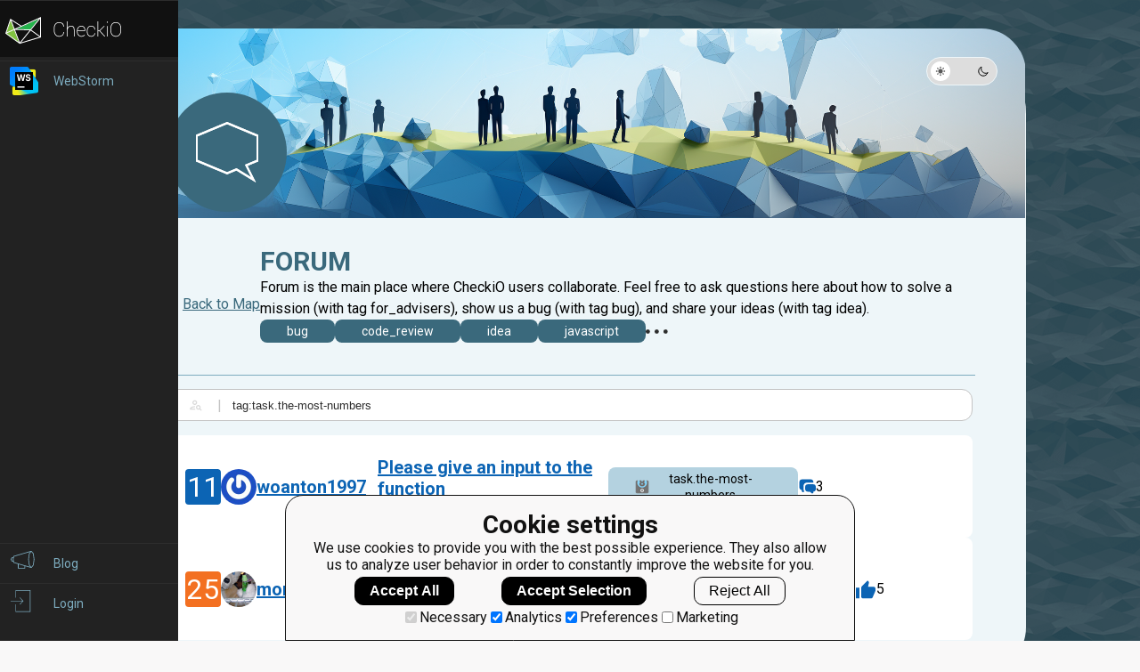

--- FILE ---
content_type: text/html; charset=utf-8
request_url: https://js.checkio.org/forum/?q=tag%3Atask.the-most-numbers&from=right
body_size: 3108
content:
<!doctype html>

<html lang="en">

<head>
    <meta http-equiv="Content-Type" content="text/html; charset=UTF-8" />
    <meta name="referrer" content="no-referrer-when-downgrade">
    <meta name="viewport" content="width=device-width, initial-scale=1.0"/>
    <meta name="x-apple-disable-message-reformatting">
    <meta name="format-detection" content="telephone=no"/>
    <meta charset="utf-8">

    <title>Forum - javascript coding challenges - Js.CheckiO</title>
    


<link rel="icon" type="image/png" href="https://dk1vwk12q8pjl.cloudfront.net/cdn/files2/images/favicons/32w/js.png" sizes="32x32">



<link rel="apple-touch-icon" href="https://dk1vwk12q8pjl.cloudfront.net/cdn/files2/images/favicons/180w/js.png">



<link rel="icon" type="image/png" href="https://dk1vwk12q8pjl.cloudfront.net/cdn/files2/images/favicons/192w/js.png" sizes="192x192">



    <link href='https://fonts.googleapis.com/css?family=Roboto:400,500,300,700' rel='stylesheet' type='text/css'>

    <script>(function(w,d,s,l,i){w[l]=w[l]||[];w[l].push({'gtm.start':new Date().getTime(),event:'gtm.js'});var f=d.getElementsByTagName(s)[0],j=d.createElement(s),dl=l!='dataLayer'?'&l='+l:'';j.async=true;j.src='https://www.googletagmanager.com/gtm.js?id='+i+dl;f.parentNode.insertBefore(j,f);})(window,document,'script','dataLayer','GTM-PQTZQVLJ');</script>

<script>
    var GA_USERID = '0';
    var GA_USERLEVEL = 0;
    var GA_USERTAGS = '';
    var GA_USERDIFFICULTY = 'none';

    window.dataLayer = window.dataLayer || [];
</script>
    


    <script>
        window.sentryOnLoad = function () {
            Sentry.init({
                environment: "production-js"
            });
        };
    </script>
    <script src="https://js.sentry-cdn.com/5bab08250cd7c71b9d976893ee916021.min.js" crossorigin="anonymous"></script>


    
<script type="text/javascript">
    const SITE = {
        config: {},
        apiURLs: {
            'setSiteConfig': '/profile/set-site-config/',
        }
    };
    const USER = {
        isLogged: false
    };
</script>
    <script type="text/javascript">
    const STORAGE_THEME = 'theme';
    const THEME_DARK = 'theme-dark';
    const THEME_DEFAULT = 'theme-default';

    let documentElement = document.documentElement;

    function setTheme(themeName) {
        let currentTheme;
        if (themeName == THEME_DARK) {
            currentTheme = THEME_DEFAULT;
        } else {
            currentTheme = THEME_DARK;
        }

        localStorage.setItem(STORAGE_THEME, themeName);
        documentElement.classList.add(themeName);
        documentElement.classList.remove(currentTheme);
    }

    (function () {
        if (SITE.config.theme != null) {
            setTheme(SITE.config.theme);
        }
        else if (localStorage.getItem(STORAGE_THEME) === THEME_DARK) {
            setTheme(THEME_DARK);
        }
        else if (window.matchMedia && window.matchMedia('(prefers-color-scheme: dark)').matches) {
            setTheme(THEME_DARK);
        } else {
            setTheme(THEME_DEFAULT);
        }
    })();
</script>

    
    <script type="module" src="https://dk1vwk12q8pjl.cloudfront.net/scripts/navbar.js" crossorigin="anonymous"></script>
    <script type="module" src="https://dk1vwk12q8pjl.cloudfront.net/scripts/gtag.js" crossorigin="anonymous"></script>
    
    
    
    <link rel="stylesheet" href="https://dk1vwk12q8pjl.cloudfront.net/mcss/forum.css" media="screen" title="no title" charset="utf-8">

    <script type="module" src="https://dk1vwk12q8pjl.cloudfront.net/scripts/forum_list.js" crossorigin="anonymous"></script>
    <script type="module" src="https://dk1vwk12q8pjl.cloudfront.net/scripts/themes.js" crossorigin="anonymous"></script>

    
</head>

<body>
    <script id="TRANSLATIONS_DATA" type="application/json">{"confirm_accept_all_users": "Are you sure you want to accept all users?", "confirm_accept_user": "Are you sure you want to accept this user?", "confirm_ignore_all_users": "Are you sure you want to ignore all users?", "confirm_ignore_user": "Are you sure you want to ignore this user?", "last_activity": "Last Activity", "no_online_users": "No Online Users Found", "online": "Online", "reorder_auto": "Reorder data in table (Auto)", "reorder_manual": "Reorder data in table", "search": "Search", "show_all": "Show all", "user": "User"}</script>
    <script id="LTI_DATA" type="application/json">{"isAbsent": true, "isPresent": false}</script>
    
<noscript><iframe src="https://www.googletagmanager.com/ns.html?id=GTM-PQTZQVLJ" height="0" width="0" style="display:none;visibility:hidden"></iframe></noscript>
    <input type="hidden" name="csrfmiddlewaretoken" value="TtZGkDWvks8IYAOFIR7HLyXJGO7a49ZigsBis7PrsjqVyWc49rhxfp7kkr8FCMES">

    <nav class="nav-bar nav-bar--collapsed hidden js-navbar"></nav>
    <div class="ga-consent-popup js-gtag-consent-popup hidden"></div>
    <div class="js-popup-placeholder hidden"></div>

    

<div class="js-success-title hidden">Successful Operation!</div>
<div class="js-success-message hidden">Your data is up-to-date and ready for use!</div>
<div class="js-fail-title hidden">Failed Attempt!</div>
<div class="js-fail-message hidden">Something went wrong.</div>
<div class="js-required-message hidden">The field is required!</div>

<div class="quick-notifications js-notifications">

    <div class="notification hidden js-instant-notification">
        <div class="notification__wrapper">
            <div class="notification__icon notification__icon--fail hidden js-notification-icon"></div>
            <div class="notification__icon notification__icon--success hidden js-notification-icon"></div>
            <div class="notification__body">
                <div class="notification__title js-notification-title"></div>
                <div class="notification__text js-notification-text"></div>
            </div>
            <div class="notification__action notification__action--close hidden js-notification-close"></div>
        </div>
    </div>

</div>
    <div class="global-loader js-global-loader hidden"></div>

        
    
    <div class="background-image"></div>
    <div class="content">
        <div class="forum-container">
            <div class="forum-container__background"></div>
            <a href="/" class="forum-container__back">
                <div class="forum-container__back-icon"></div>
            </a>
            

<div class="header__theme">
    <div class="theme-switcher js-toggle-theme" title="Toggle Mode">
        <div class="theme-switcher__button theme-switcher__button--default js-set-theme-light">
            <img class="theme-switcher__icon" src="https://dk1vwk12q8pjl.cloudfront.net/V2/theme_default.svg" alt="Light Mode">
        </div>
        <div class="theme-switcher__button theme-switcher__button--dark js-set-theme-dark">
            <img class="theme-switcher__icon" src="https://dk1vwk12q8pjl.cloudfront.net/V2/theme_dark.svg" alt="Dark Mode">
        </div>
    </div>
</div>
            <div class="forum-container__header">
                <div class="forum-container__header-image">
                    <div class="forum-container__header-logo"></div>
                </div>
                <div class="forum-container__navigation">
                    <a href="/" class="forum-container__back-link">
                        <div class="help-panel">
                            <div class="help-panel__back">
                                <div class="help-panel__back-icon">
                                    <div class="help-panel__back-image"></div>
                                </div>
                                <div class="help-panel__back-title">Back to Map</div>
                            </div>
                        </div>
                    </a>
                </div>
                <div class="forum-container__header-data">
                    <div class="forum-container__title">FORUM</div>
                    <div class="forum-container__description">
                        
                            Forum is the main place where CheckiO users collaborate. Feel free to ask questions here about how to solve a 
                            mission (with tag for_advisers), show us a bug (with tag bug), and share your ideas (with tag idea).
                        
                    </div>
                    <div class="forum-container__subscribed-tags js-subscribed-tags">
                        <div class="forum-container__tag-container js-visible-tags">
                            
                            <div class="forum-container__subscribed-tag js-search-tag" data-search="tag:bug">bug</div>
                            
                            <div class="forum-container__subscribed-tag js-search-tag" data-search="tag:code_review">code_review</div>
                            
                            <div class="forum-container__subscribed-tag js-search-tag" data-search="tag:idea">idea</div>
                            
                            <div class="forum-container__subscribed-tag js-search-tag" data-search="tag:javascript">javascript</div>
                            
                            <div class="forum-container__subscribed-tag js-search-tag" data-search="tag:resource">resource</div>
                            
                        </div>
                        <div class="forum-container__show-more js-show-hidden-tags hidden"></div>
                        <div class="forum-container__hidden-tags-container">
                            <div class="forum-container__hidden-tags js-hidden-tags hidden">
                                
                                <div class="forum-container__hidden-tag js-search-tag" data-search="tag:bug">bug</div>
                                
                                <div class="forum-container__hidden-tag js-search-tag" data-search="tag:code_review">code_review</div>
                                
                                <div class="forum-container__hidden-tag js-search-tag" data-search="tag:idea">idea</div>
                                
                                <div class="forum-container__hidden-tag js-search-tag" data-search="tag:javascript">javascript</div>
                                
                                <div class="forum-container__hidden-tag js-search-tag" data-search="tag:resource">resource</div>
                                
                            </div>
                        </div>
                    </div>
                </div>
                
            </div>
            <div class="forum-container__body">
                <div class="forum-container__separator"></div>
                <div class="forum-container__search">
                    
<span class="search-icon"></span>
<span class="search-separator">|</span>
<input type="text" name="" placeholder="Search" 
    class="input input--search input--full-width js-search-input js-action-exclude">
                </div>
                <div class="forum-container__list js-posts-container">
                </div>
                <div class="forum-container__loading">
                    <div class="loading hidden js-loading js-load-posts">
    <div class="loading__element loading__element--1"></div>
    <div class="loading__element loading__element--2"></div>
    <div class="loading__element loading__element--3"></div>
    <div class="loading__element loading__element--4"></div>
</div>
                    <div class="forum-container__button js-posts-button hidden">Load more</div>
                </div>
            </div>
        </div>
    </div>


    
    


    
    
    

</body>
</html>


--- FILE ---
content_type: text/javascript
request_url: https://dk1vwk12q8pjl.cloudfront.net/scripts/themes.js
body_size: 1567
content:
try{!function(){var e="undefined"!=typeof window?window:"undefined"!=typeof global?global:"undefined"!=typeof globalThis?globalThis:"undefined"!=typeof self?self:{},t=(new e.Error).stack;t&&(e._sentryDebugIds=e._sentryDebugIds||{},e._sentryDebugIds[t]="b87c79a4-1aef-4b6d-9198-7b56a1472cea",e._sentryDebugIdIdentifier="sentry-dbid-b87c79a4-1aef-4b6d-9198-7b56a1472cea")}()}catch(e){}!function(){try{("undefined"!=typeof window?window:"undefined"!=typeof global?global:"undefined"!=typeof globalThis?globalThis:"undefined"!=typeof self?self:{}).SENTRY_RELEASE={id:"199b809e78911e70ca257b8988d8a8e418a2a79b"}}catch(e){}}(),(()=>{"use strict";const e=function(e){const t=document.cookie.split(";").map(e=>e.trim()).find(t=>t.startsWith(`${e}=`));return t?decodeURIComponent(t.split("=")[1]):null}("csrftoken"),t="theme",o="theme-dark",n="theme-default";let a=document.documentElement;const d=e=>{let d;d=e==o?n:o,localStorage.setItem(t,e),a.classList.add(e),a.classList.remove(d)};null!=SITE.config.theme?d(SITE.config.theme):localStorage.getItem(t)===o||window.matchMedia&&window.matchMedia("(prefers-color-scheme: dark)").matches?d(o):d(n);const i=()=>{let a;var i;a=localStorage.getItem(t)===o?n:o,d(a),USER.isLogged&&(SITE.config.theme=a,i=e,fetch(SITE.apiURLs.setSiteConfig,{method:"POST",headers:{"X-CSRFToken":i,"Content-Type":"application/json; charset=utf-8"},body:JSON.stringify(SITE.config)}).catch(e=>{console.log(e.message)}))};document.querySelectorAll(".js-toggle-theme").forEach(e=>{e.addEventListener("click",i)})})();
//# sourceMappingURL=themes.js.map

--- FILE ---
content_type: text/javascript
request_url: https://dk1vwk12q8pjl.cloudfront.net/scripts/forum_list.js
body_size: 8763
content:
try{!function(){var e="undefined"!=typeof window?window:"undefined"!=typeof global?global:"undefined"!=typeof globalThis?globalThis:"undefined"!=typeof self?self:{},t=(new e.Error).stack;t&&(e._sentryDebugIds=e._sentryDebugIds||{},e._sentryDebugIds[t]="97fb3be4-4806-4d84-a03b-c34a211bf682",e._sentryDebugIdIdentifier="sentry-dbid-97fb3be4-4806-4d84-a03b-c34a211bf682")}()}catch(e){}!function(){try{("undefined"!=typeof window?window:"undefined"!=typeof global?global:"undefined"!=typeof globalThis?globalThis:"undefined"!=typeof self?self:{}).SENTRY_RELEASE={id:"199b809e78911e70ca257b8988d8a8e418a2a79b"}}catch(e){}}(),(()=>{"use strict";const e=e=>{let t=".js-loading";return null!=e&&(t+="."+e),t},t=t=>{let s=e(t);document.querySelectorAll(s).forEach(e=>e.classList.add("hidden"))};let s,n=1;const i=async(s,i,o,a,r)=>{(t=>{let s=e(t);document.querySelectorAll(s).forEach(e=>e.classList.remove("hidden"))})("js-load-posts");const c=await(async(e,t)=>{const s=e+`?iteration=${n}${t?"&"+t:""}`;try{const e=await fetch(s,{method:"GET",headers:{"Content-Type":"application/json; charset=utf-8"}});if(!e.ok)throw new Error(`HTTP error! status: ${e.status}`);const t=await e.json();return n+=1,t}catch(e){return console.error("Fetch error: ",e),{}}})(s,i),d=c.objects;return d?(d.forEach(e=>{const t=a(e);((e,t)=>{e&&(e.innerHTML=e.innerHTML+t)})(o,t)}),r&&r(),t("js-load-posts"),{data:c,length:d.length,status:!0,isMore:c.isMore}):(t("js-load-posts"),{data:c,length:0,status:!1,isMore:c.isMore})},o=async(e,t,o,a,r,c=!0,d=!1,l=null)=>{if(!t||!a||!e)return;if(d&&(n=1),e.parentNode){const t=e.cloneNode(!0);e.parentNode.replaceChild(t,e),e=t}let u,f;if(c){e.classList.add("hidden"),t.innerHTML="";const s=await i(a,r,t,o);u=s.isMore&&s.length,f=s.data,s.isMore&&s.length?e.classList.remove("hidden"):e.classList.add("hidden")}return s=r,e.addEventListener("click",async()=>{e.classList.add("hidden");const n=await i(a,s,t,o,l);u=n.isMore&&n.length,f=n.data,n.isMore&&n.length?e.classList.remove("hidden"):e.classList.add("hidden")}),f},a=document.querySelector(".js-notifications"),r=document.querySelector(".js-instant-notification"),c=(e,t)=>{e.classList.add(`notification--${t}`);e.querySelector(`.js-notification-icon.notification__icon--${t}`).classList.remove("hidden")},d=(e,t,s,n=5e3)=>{const i=((e,t,s)=>{if(!e)return;const n=r.cloneNode(!0);n.classList.remove("hidden"),t&&null!==t&&(n.querySelector(".js-notification-title").textContent=t);const i=n.querySelector(".js-notification-close");i.addEventListener("click",function(){n.style.transition="opacity 0.5s ease",n.style.opacity="0",setTimeout(()=>n.remove(),500)}),i.classList.remove("hidden"),s&&null!==s&&(n.querySelector(".js-notification-text").textContent=s);return"success"===e?c(n,"success"):"fail"===e&&c(n,"fail"),n})(e,t,s);((e,t)=>{a.prepend(e),e.style.display="none",setTimeout(function(){e.style.transition="opacity 0.5s ease",e.style.display="block",e.style.opacity="1"},10),setTimeout(function(){e.style.transition="opacity 0.5s ease",e.style.opacity="0",setTimeout(function(){e.remove()},500)},t)})(i,n)},l=(e,t=0)=>{if(!e||!t)return'<div class="forum-container__user-element"></div>';return`<div class="forum-container__user-element">\n            <div class="forum-container__icon forum-container__icon--${e}"></div>\n            <div class="forum-container__stats-comments">${t}</div>\n        </div>`},u=e=>{const t=(s=e.authorData)&&Object.keys(s).length?`<div class="forum-container__user-data">\n        <div class="user-data">\n            <div class="user-data__level${s.isAwesome?" user-data__level--pro":""}">${s.level}</div>\n            <img src="${s.avatarUrl}" alt="User avatar" class="user-data__avatar" />\n            <a href="${s.url}" class="user-data__username">${s.username}</a>\n        </div>\n    </div>`:"";var s;const n=(e=>{let t='<div class="forum-container__tags"><ul class="forum-tags js-forum-tags">';return e.forEach(e=>t+=e.html),t+="</ul></div>",t})(e.tags),i=l("comment",e.commentsCount),o=l("score",e.votingTotalScore),a=`<div class="forum-container__status ${e.isResolved?"forum-container__status--resolved":""}"></div>`;return`\n<div class="forum-container__list-item js-forum-post${e.isApproved?"":" forum-container__list-item--awaiting"}${e.isRemoved?" forum-container__list-item--removed":""}">\n    <div class="forum-container__user">${t}</div>\n    <div class="forum-container__data">\n        <a href="${e.url}" class="forum-container__data-title">${e.title}</a>\n        <div class="forum-container__date">${e.createdAt}</div>\n    </div>\n    ${n}\n    <div class="forum-container__info">\n        ${i||o?i+o:""}\n    </div>\n    ${a}\n</div>\n    `},f=()=>{document.querySelectorAll(".js-forum-tags").forEach(e=>(e=>{const t=e.children;let s=1,n=t[0]?.getBoundingClientRect().top,i=!1;for(let e=0;e<t.length;e++){const o=t[e].getBoundingClientRect().top;o!==n&&(s++,n=o),s>=3?t[e].classList.add("hidden"):t[e].classList.contains("hidden")&&!i&&(t[e].classList.remove("hidden"),i=!0)}})(e))},h="/api/forum/";let m,y;const v=async()=>{const e=document.querySelector(".js-create-post"),t=document.querySelector(".js-tag-handler[data-type='subscribe']"),s=document.querySelector(".js-tag-handler[data-type='unsubscribe']"),n=document.querySelector(".js-posts-button"),i=document.querySelector(".js-posts-container"),a=()=>document.querySelector(".js-posts-button").classList.add("hidden"),r=()=>document.querySelector(".js-posts-button").classList.remove("hidden");document.addEventListener("click",function(e){if(e.target.classList.contains("js-show-hidden-tags"))return;const t=document.querySelector(".js-hidden-tags");t&&(t.contains(e.target)||t.classList.add("hidden"))});const c=document.querySelector(".js-search-input"),l=new URLSearchParams(window.location.search).get("q");l&&(c.value=l);const v=()=>{document.querySelectorAll(".js-search-tag").forEach(e=>e.addEventListener("click",t=>{t.preventDefault(),c.value=e.dataset.search,document.querySelector(".js-hidden-tags").classList.add("hidden"),p()})),f()};if(i&&n){const e=c.value?`query=${c.value}`:"",{isMore:t}=await o(n,i,u,h,e,!0,!1,v);v(),t&&r()}let b;const p=()=>{clearTimeout(b),b=setTimeout(async()=>{a(),i.innerHTML="";let d=await o(n,i,u,h,`query=${c.value}`,!0,!0,v);const l=d.isMore;v();let f=d.subscribeUrl,b=d.unsubscribeUrl,p=d.action;f&&b&&p?(y=b,m=f,e&&e.classList.add("hidden"),s&&t&&("subscribe"===p?(s.classList.add("hidden"),t.classList.remove("hidden")):"unsubscribe"===p&&(t.classList.add("hidden"),s.classList.remove("hidden")))):(e&&t.classList.add("hidden"),s&&t&&(s.classList.add("hidden"),e.classList.remove("hidden"))),l&&r(),0===document.querySelectorAll(".js-forum-post").length&&(i.innerHTML='<div class="forum-container__empty">\n    <div class="forum-container__empty-icon"></div>\n    <div class="forum-container__empty-text">We haven\'t found any relevant posts...</div>\n</div>',a())},300)};c.addEventListener("input",()=>p());const g=document.querySelector(".js-show-hidden-tags");g&&g.addEventListener("click",()=>{document.querySelector(".js-hidden-tags").classList.remove("hidden")}),v();const _=document.querySelector(".js-subscribed-tags"),L=document.querySelector(".js-visible-tags"),j=Array.from(L.querySelectorAll(".js-search-tag")),w=document.querySelector(".js-hidden-tags"),S=Array.from(w.querySelectorAll(".js-search-tag"));_.style.visibility="hidden";const q=()=>{j.forEach(e=>e.style.display="inline-block"),S.forEach(e=>e.style.display="none");let e=0;const t=L.offsetWidth;let s=0;j.forEach(n=>{const i=n.offsetWidth;e+=i+10,e<=t?s+=1:n.style.display="none"});const n=j.slice(s);n.forEach((e,t)=>{S[t].textContent=e.textContent,S[t].dataset.search=e.dataset.search,S[t].style.display="inline-block"}),n.length>0?g.classList.remove("hidden"):g.classList.add("hidden"),_.style.visibility="visible",_.style.maxHeight="unset",_.style.overflow="unset"};window.addEventListener("resize",q),q();const E=document.querySelector(".js-success-title").textContent,T=document.querySelector(".js-fail-title").textContent;document.querySelectorAll(".js-tag-handler").forEach(e=>e.addEventListener("click",async()=>{const n=e.dataset.type;if(!["subscribe","unsubscribe"].includes(n))return;let i="subscribe"===n?m:y;try{const e=await fetch(i,{method:"GET",headers:{"Content-Type":"application/json; charset=utf-8"}});if(!e.ok)throw new Error(`HTTP error! status: ${e.status}`);d("success",E),"subscribe"===n?(t.classList.add("hidden"),s.classList.remove("hidden")):"unsubscribe"===n&&(s.classList.add("hidden"),t.classList.remove("hidden"))}catch(e){console.error("Fetch error: ",e),d("fail",T)}})),window.addEventListener("resize",f)};window.addEventListener("pageshow",async()=>{await v()})})();
//# sourceMappingURL=forum_list.js.map